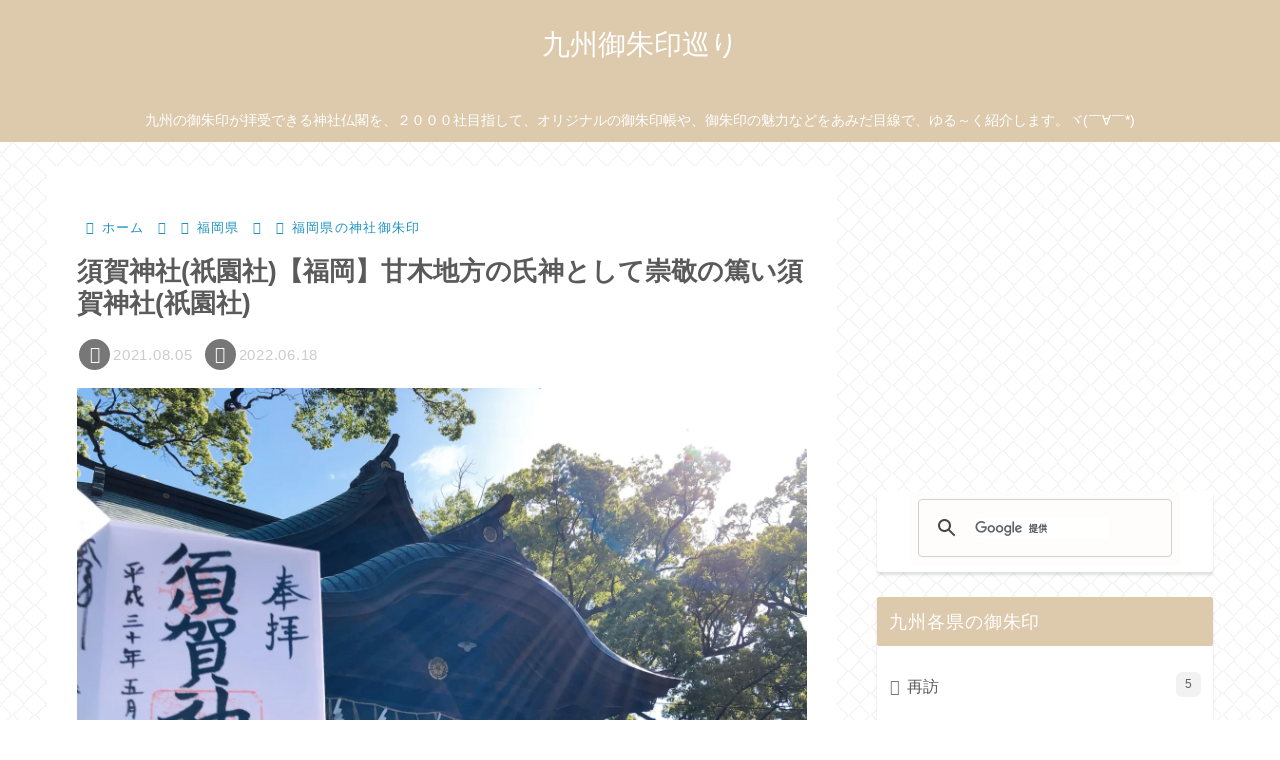

--- FILE ---
content_type: text/html; charset=utf-8
request_url: https://www.google.com/recaptcha/api2/aframe
body_size: 115
content:
<!DOCTYPE HTML><html><head><meta http-equiv="content-type" content="text/html; charset=UTF-8"></head><body><script nonce="5W3UlmrlNU5uI2OQxT8e0A">/** Anti-fraud and anti-abuse applications only. See google.com/recaptcha */ try{var clients={'sodar':'https://pagead2.googlesyndication.com/pagead/sodar?'};window.addEventListener("message",function(a){try{if(a.source===window.parent){var b=JSON.parse(a.data);var c=clients[b['id']];if(c){var d=document.createElement('img');d.src=c+b['params']+'&rc='+(localStorage.getItem("rc::a")?sessionStorage.getItem("rc::b"):"");window.document.body.appendChild(d);sessionStorage.setItem("rc::e",parseInt(sessionStorage.getItem("rc::e")||0)+1);localStorage.setItem("rc::h",'1769421465405');}}}catch(b){}});window.parent.postMessage("_grecaptcha_ready", "*");}catch(b){}</script></body></html>